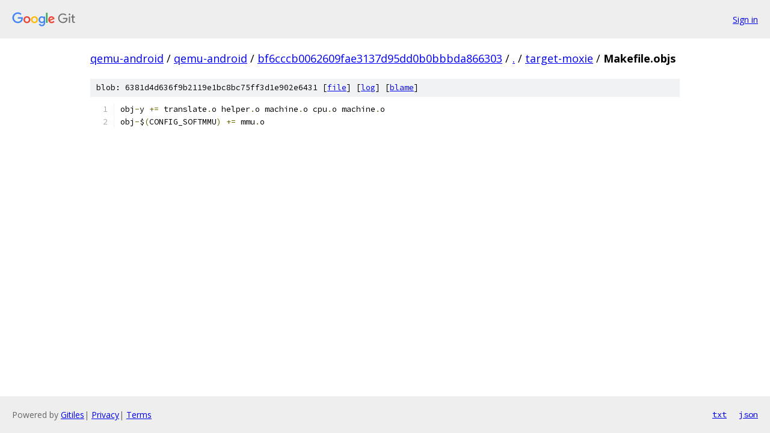

--- FILE ---
content_type: text/html; charset=utf-8
request_url: https://qemu-android.googlesource.com/qemu-android/+/bf6cccb0062609fae3137d95dd0b0bbbda866303/target-moxie/Makefile.objs
body_size: 953
content:
<!DOCTYPE html><html lang="en"><head><meta charset="utf-8"><meta name="viewport" content="width=device-width, initial-scale=1"><title>target-moxie/Makefile.objs - qemu-android - Git at Google</title><link rel="stylesheet" type="text/css" href="/+static/base.css"><link rel="stylesheet" type="text/css" href="/+static/prettify/prettify.css"><!-- default customHeadTagPart --></head><body class="Site"><header class="Site-header"><div class="Header"><a class="Header-image" href="/"><img src="//www.gstatic.com/images/branding/lockups/2x/lockup_git_color_108x24dp.png" width="108" height="24" alt="Google Git"></a><div class="Header-menu"> <a class="Header-menuItem" href="https://accounts.google.com/AccountChooser?faa=1&amp;continue=https://qemu-android.googlesource.com/login/qemu-android/%2B/bf6cccb0062609fae3137d95dd0b0bbbda866303/target-moxie/Makefile.objs">Sign in</a> </div></div></header><div class="Site-content"><div class="Container "><div class="Breadcrumbs"><a class="Breadcrumbs-crumb" href="/?format=HTML">qemu-android</a> / <a class="Breadcrumbs-crumb" href="/qemu-android/">qemu-android</a> / <a class="Breadcrumbs-crumb" href="/qemu-android/+/bf6cccb0062609fae3137d95dd0b0bbbda866303">bf6cccb0062609fae3137d95dd0b0bbbda866303</a> / <a class="Breadcrumbs-crumb" href="/qemu-android/+/bf6cccb0062609fae3137d95dd0b0bbbda866303/">.</a> / <a class="Breadcrumbs-crumb" href="/qemu-android/+/bf6cccb0062609fae3137d95dd0b0bbbda866303/target-moxie">target-moxie</a> / <span class="Breadcrumbs-crumb">Makefile.objs</span></div><div class="u-sha1 u-monospace BlobSha1">blob: 6381d4d636f9b2119e1bc8bc75ff3d1e902e6431 [<a href="/qemu-android/+/bf6cccb0062609fae3137d95dd0b0bbbda866303/target-moxie/Makefile.objs">file</a>] [<a href="/qemu-android/+log/bf6cccb0062609fae3137d95dd0b0bbbda866303/target-moxie/Makefile.objs">log</a>] [<a href="/qemu-android/+blame/bf6cccb0062609fae3137d95dd0b0bbbda866303/target-moxie/Makefile.objs">blame</a>]</div><table class="FileContents"><tr class="u-pre u-monospace FileContents-line"><td class="u-lineNum u-noSelect FileContents-lineNum" data-line-number="1"></td><td class="FileContents-lineContents" id="1"><span class="pln">obj</span><span class="pun">-</span><span class="pln">y </span><span class="pun">+=</span><span class="pln"> translate</span><span class="pun">.</span><span class="pln">o helper</span><span class="pun">.</span><span class="pln">o machine</span><span class="pun">.</span><span class="pln">o cpu</span><span class="pun">.</span><span class="pln">o machine</span><span class="pun">.</span><span class="pln">o</span></td></tr><tr class="u-pre u-monospace FileContents-line"><td class="u-lineNum u-noSelect FileContents-lineNum" data-line-number="2"></td><td class="FileContents-lineContents" id="2"><span class="pln">obj</span><span class="pun">-</span><span class="pln">$</span><span class="pun">(</span><span class="pln">CONFIG_SOFTMMU</span><span class="pun">)</span><span class="pln"> </span><span class="pun">+=</span><span class="pln"> mmu</span><span class="pun">.</span><span class="pln">o</span></td></tr></table><script nonce="hk9DdG1_F2M9mGgtjL5ZFw">for (let lineNumEl of document.querySelectorAll('td.u-lineNum')) {lineNumEl.onclick = () => {window.location.hash = `#${lineNumEl.getAttribute('data-line-number')}`;};}</script></div> <!-- Container --></div> <!-- Site-content --><footer class="Site-footer"><div class="Footer"><span class="Footer-poweredBy">Powered by <a href="https://gerrit.googlesource.com/gitiles/">Gitiles</a>| <a href="https://policies.google.com/privacy">Privacy</a>| <a href="https://policies.google.com/terms">Terms</a></span><span class="Footer-formats"><a class="u-monospace Footer-formatsItem" href="?format=TEXT">txt</a> <a class="u-monospace Footer-formatsItem" href="?format=JSON">json</a></span></div></footer></body></html>